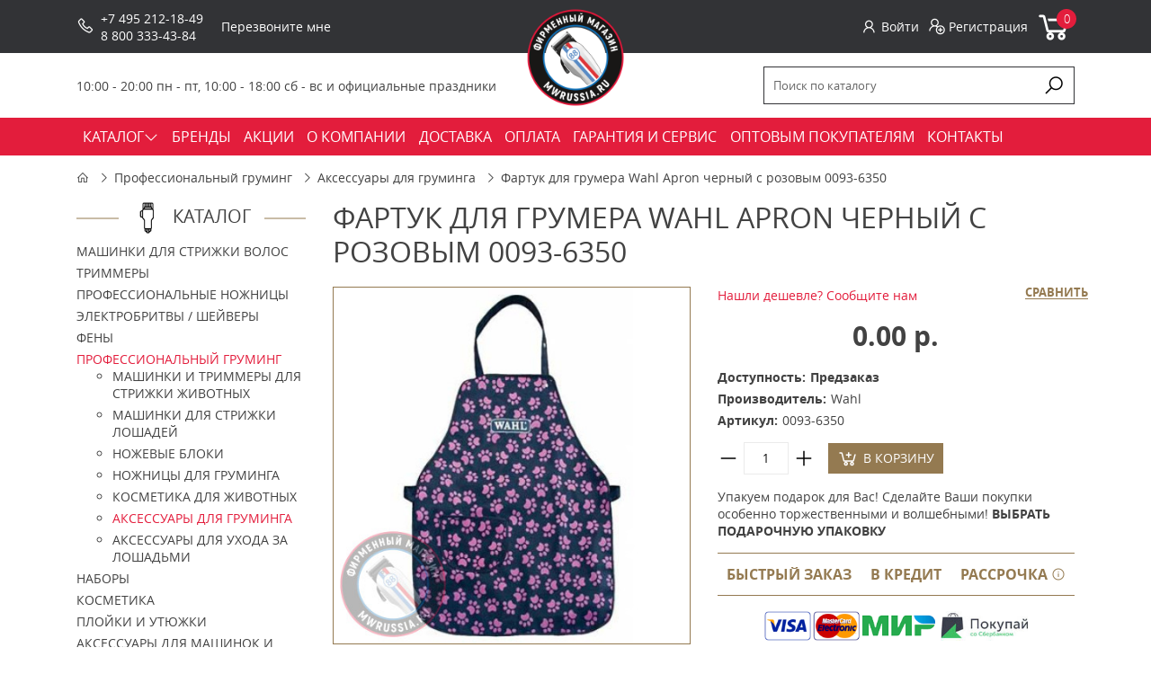

--- FILE ---
content_type: text/html; charset=utf-8
request_url: https://mwrussia.ru/professionalnyy-gruming/aksessuary-dlya-gruminga/fartuk-dlya-grumera-wahl-apron-chernyy-s-rozovym-0093-6350
body_size: 12061
content:
<!DOCTYPE html>
<!--[if IE]><![endif]-->
<!--[if IE 8 ]><html dir="ltr" lang="ru" class="ie8"><![endif]-->
<!--[if IE 9 ]><html dir="ltr" lang="ru" class="ie9"><![endif]-->
<!--[if (gt IE 9)|!(IE)]><!-->
<html dir="ltr" class="ltr" lang="ru">
<!--<![endif]-->
	<head>
		<meta charset="UTF-8" />		
		<meta name="viewport" content="width=device-width, initial-scale=1">		
		<title>Фартук для грумера Wahl Apron черный с розовым 0093-6350</title>
		<base href="https://mwrussia.ru/" />
					<meta name="description" content="Фартук для грумера Wahl Apron черный с розовым 0093-6350" />
						<meta http-equiv="X-UA-Compatible" content="IE=edge">		
							<link href="https://mwrussia.ru/professionalnyy-gruming/aksessuary-dlya-gruminga/fartuk-dlya-grumera-wahl-apron-chernyy-s-rozovym-0093-6350" rel="canonical" />
					<link href="https://mwrussia.ru/image/catalog/fav.png" rel="icon" />
				<link rel="stylesheet" href="catalog/view/theme/default/css/main.min.css">
		<link rel="stylesheet" href="catalog/view/theme/default/stylesheet/brainyfilter.css">
		<link rel="stylesheet" href="catalog/view/theme/default/stylesheet/jquery-ui.slider.min.css">
		<link rel="stylesheet" href="catalog/view/theme/default/stylesheet/sdek.css">
 
	<script type="text/javascript" src="catalog/view/javascript/jquery/jquery-2.1.1.min.js"></script>
<script type="text/javascript" src="catalog/view/javascript/jquery/jquery.inputmask.bundle.min.js"></script>	
				<script type="text/javascript" src="catalog/view/javascript/jquery/owl-carousel/owl.carousel.min.js"></script>
			<script type="text/javascript" src="//api-maps.yandex.ru/2.1/?lang=ru_RU&ns=cdekymap"></script>
			<script type="text/javascript" src="catalog/view/javascript/sdek.js"></script>
	<script src="catalog/view/theme/default/libs/inputmask-multi/js/jquery.inputmask-multi.min.js"></script>	
	<script src="catalog/view/theme/default/js/scripts.min.js"></script>	
	</head>
<body class="product-product-2094 page-product layout-">
	<div class="body-top">
	  <header class="header">
	    <div class="header-top">
	      <div class="container">

	        <div class="header-logo">
	          	          		          		<a href="https://mwrussia.ru/"><img  height="120" src="https://mwrussia.ru/image/catalog/logo.png" title="Фирменный магазин MWRussia.ru" alt="Фирменный магазин MWRussia.ru" /></a>
	          		          	        </div>

	        <div class="header-phones">
	          <div class="icon"><i class="la la-phone"></i></div>
	          <div class="content">
	            <div class="icon"><i class="fa fa-phone fa-2x" aria-hidden="true"></i></div>
																										<div class="content">
														<div><a href="tel:+7 (495) 212-18-49">+7 495 212-18-49</a></div><div><a href="tel:8 800 333-43-84">8 800 333-43-84</a></div></div>	          </div>
	        </div>

	        <div class="header-callback">
	          <a class="ajax-link" onclick="ym(44608663, 'reachGoal', 'openCallbackPopup'); return true;" data-placement="top" href="/index.php?route=information/contact/callback">Перезвоните мне</a>
	        </div>

	        <div class="header-profile-cart">
	          <div class="profile">
	            	            	<a class="ajax-link" href="https://mwrussia.ru/index.php?route=account/login/popuplogin"><i class="la la-user"></i>Войти</a>
	            	<a href="https://mwrussia.ru/simpleregister/"><i class="la la-user-plus"></i> Регистрация</a>
	            	          </div>
	          <div id="cart">
  <a href="https://mwrussia.ru/simplecheckout/">
    <i class="la la-shopping-cart"></i>
    <span id="cart-total">0</span>
  </a>
</div>
	        </div>
	      </div>
	    </div>
	    <div class="header-bottom">
	      <div class="container">
	        <div class="header-regim">
	         	<div class="header-regim"><div class="center">10:00 - 20:00 пн - пт, 10:00 - 18:00 сб - вс&nbsp;и официальные праздники</div></div>	        </div>
	        <div class="header-search">
  <div>
    <input
      type="text"
      name="search"
      value=""
      placeholder="Поиск по каталогу"
    /><button type="button">
      <i class="la la-search"></i>
    </button>
  </div>
</div>
<script>
  $(document).ready(function () {
    $('.header-search input[name=\'search\']').parent().find('button').on('click', function() {
      var url = $('base').attr('href') + 'index.php?route=product/search';

      var value = $(this).parent().find('input[name=\'search\']').val();

      if (value) {
        url += '&search=' + encodeURIComponent(value);
      }

      location = url;
    });

    $('.header-search input[name=\'search\']').on('keydown', function(e) {
      if (e.keyCode == 13) {
        $(this).parent().find('button').trigger('click');
      }
    });
  });
</script>	        <button class="toggle-menu"><i class="la la-bars"></i></button>
	      </div>
	    </div>
	  </header>
	  <nav class="main-menu">
	  	<div class="container">	<ul><li ><a class="dropdown-toggle parent" href="/mashinki-dlya-strizhki-volos/"><span class="menu-title">КАТАЛОГ</span><b class="caret"><i class="la la-angle-down"></i></b></a><ul><li class="parent dropdown-submenu " ><a class="parent dropdown-toggle" data-toggle="dropdown" href="https://mwrussia.ru/mashinki-dlya-strizhki-volos/"><span class="menu-title">Машинки для стрижки волос</span><b class="caret"><i class="la la-angle-down"></i></b></a><ul><li class=" " ><a href="https://mwrussia.ru/mashinki-dlya-strizhki-volos/wahl/"><span class="menu-title">Wahl</span></a></li><li class=" " ><a href="https://mwrussia.ru/mashinki-dlya-strizhki-volos/moser/"><span class="menu-title">Moser</span></a></li><li class=" " ><a href="https://mwrussia.ru/index.php?route=product/category&amp;path=90_307"><span class="menu-title">MRD</span></a></li><li class=" " ><a href="https://mwrussia.ru/mashinki-dlya-strizhki-volos/mashinki-jrl/"><span class="menu-title">JRL</span></a></li><li class=" " ><a href="https://mwrussia.ru/mashinki-dlya-strizhki-volos/mashinki-gammaplus/"><span class="menu-title">Gamma+</span></a></li><li class=" " ><a href="https://mwrussia.ru/mashinki-dlya-strizhki-volos/akkumulyatornye/"><span class="menu-title">Аккумуляторные</span></a></li><li class=" " ><a href="https://mwrussia.ru/mashinki-dlya-strizhki-volos/akkumulyatorno-setevye/"><span class="menu-title">Аккумуляторно-сетевые</span></a></li><li class=" " ><a href="https://mwrussia.ru/mashinki-dlya-strizhki-volos/setevye/"><span class="menu-title">Сетевые</span></a></li><li class=" " ><a href="https://mwrussia.ru/mashinki-dlya-strizhki-volos/dlya-barbera/"><span class="menu-title">Для барбера</span></a></li></ul></li><li class="parent dropdown-submenu " ><a class="parent dropdown-toggle" data-toggle="dropdown" href="https://mwrussia.ru/trimmery/"><span class="menu-title">Триммеры</span><b class="caret"><i class="la la-angle-down"></i></b></a><ul><li class=" " ><a href="https://mwrussia.ru/trimmery/wahl/"><span class="menu-title">Wahl</span></a></li><li class=" " ><a href="https://mwrussia.ru/trimmery/moser/"><span class="menu-title">Moser</span></a></li><li class=" " ><a href="https://mwrussia.ru/index.php?route=product/category&amp;path=98_308"><span class="menu-title">MRD</span></a></li><li class=" " ><a href="https://mwrussia.ru/trimmery/trimmery-jrl/"><span class="menu-title">JRL</span></a></li><li class=" " ><a href="https://mwrussia.ru/trimmery/trimmery-gammaplus/"><span class="menu-title">Gamma+</span></a></li><li class=" " ><a href="https://mwrussia.ru/trimmery/besprovodnye/"><span class="menu-title">Аккумуляторные</span></a></li><li class=" " ><a href="https://mwrussia.ru/trimmery/akkumulyatorno-setevye/"><span class="menu-title">Аккумуляторно-сетевые</span></a></li><li class=" " ><a href="https://mwrussia.ru/trimmery/provodnye/"><span class="menu-title">Сетевые</span></a></li><li class=" " ><a href="https://mwrussia.ru/trimmery/dlya-doma/"><span class="menu-title">Для дома</span></a></li><li class=" " ><a href="https://mwrussia.ru/trimmery/dlya-nosa-i-ushey/"><span class="menu-title">Для носа и ушей</span></a></li></ul></li><li class="parent dropdown-submenu " ><a class="parent dropdown-toggle" data-toggle="dropdown" href="https://mwrussia.ru/nozhnicy/"><span class="menu-title">Профессиональные ножницы</span><b class="caret"><i class="la la-angle-down"></i></b></a><ul><li class=" " ><a href="https://mwrussia.ru/nozhnicy/pryamye/"><span class="menu-title">Прямые</span></a></li><li class=" " ><a href="https://mwrussia.ru/nozhnicy/filirovochnye/"><span class="menu-title">Филировочные</span></a></li><li class=" " ><a href="https://mwrussia.ru/nozhnicy/dlya-levshey/"><span class="menu-title">Для левшей</span></a></li><li class=" " ><a href="https://mwrussia.ru/nozhnicy/dlya-obeih-ruk/"><span class="menu-title">Для обеих рук</span></a></li><li class=" " ><a href="https://mwrussia.ru/nozhnicy/nozhnicy-dlya-nachinayushchih/"><span class="menu-title">Для начинающих</span></a></li><li class=" " ><a href="https://mwrussia.ru/nozhnicy/ryoto/"><span class="menu-title">RYOTO</span></a></li><li class=" " ><a href="https://mwrussia.ru/nozhnicy/katachi/"><span class="menu-title">Katachi</span></a></li><li class=" " ><a href="https://mwrussia.ru/nozhnicy/joewell-japan/"><span class="menu-title">Joewell</span></a></li><li class=" " ><a href="https://mwrussia.ru/nozhnicy/mustang/"><span class="menu-title">Mustang</span></a></li><li class=" " ><a href="https://mwrussia.ru/nozhnicy/kasho-japan/"><span class="menu-title">Kasho</span></a></li><li class=" " ><a href="https://mwrussia.ru/nozhnicy/kedake/"><span class="menu-title">Kedake</span></a></li><li class=" " ><a href="https://mwrussia.ru/nozhnicy/nozhnicy-jaguar/"><span class="menu-title">Jaguar</span></a></li><li class=" " ><a href="https://mwrussia.ru/nozhnicy/suntachi/"><span class="menu-title">Suntachi</span></a></li><li class=" " ><a href="https://mwrussia.ru/nozhnicy/mizutani/"><span class="menu-title">Mizutani</span></a></li><li class=" " ><a href="https://mwrussia.ru/nozhnicy/nozhnicy-takara/"><span class="menu-title">Takara</span></a></li><li class=" " ><a href="https://mwrussia.ru/nozhnicy/kiepe/"><span class="menu-title">Kiepe</span></a></li><li class=" " ><a href="https://mwrussia.ru/nozhnicy/neko/"><span class="menu-title">Neko</span></a></li><li class=" " ><a href="https://mwrussia.ru/nozhnicy/mizuka/"><span class="menu-title">Mizuka</span></a></li><li class=" " ><a href="https://mwrussia.ru/nozhnicy/inari/"><span class="menu-title">Inari</span></a></li><li class=" " ><a href="https://mwrussia.ru/nozhnicy/tayo/"><span class="menu-title">Tayo</span></a></li><li class=" " ><a href="https://mwrussia.ru/nozhnicy/hairole/"><span class="menu-title">Hairole</span></a></li><li class=" " ><a href="https://mwrussia.ru/nozhnicy/hikari/"><span class="menu-title">Hikari</span></a></li><li class=" " ><a href="https://mwrussia.ru/nozhnicy/olivia_garden/"><span class="menu-title">Olivia Garden</span></a></li><li class=" " ><a href="https://mwrussia.ru/nozhnicy/i-love-my-hair/"><span class="menu-title">I Love My Hair</span></a></li><li class=" " ><a href="https://mwrussia.ru/nozhnicy/junior/"><span class="menu-title">Junior</span></a></li><li class=" " ><a href="https://mwrussia.ru/nozhnicy/ds/"><span class="menu-title">DS</span></a></li></ul></li><li class="parent dropdown-submenu " ><a class="parent dropdown-toggle" data-toggle="dropdown" href="https://mwrussia.ru/britvy-sheyvery/"><span class="menu-title">Электробритвы / Шейверы</span><b class="caret"><i class="la la-angle-down"></i></b></a><ul><li class=" " ><a href="https://mwrussia.ru/britvy-sheyvery/wahl/"><span class="menu-title">Wahl</span></a></li><li class=" " ><a href="https://mwrussia.ru/britvy-sheyvery/moser/"><span class="menu-title">Moser</span></a></li><li class=" " ><a href="https://mwrussia.ru/index.php?route=product/category&amp;path=92_310"><span class="menu-title">MRD</span></a></li><li class=" " ><a href="https://mwrussia.ru/britvy-sheyvery/jrl/"><span class="menu-title">JRL</span></a></li><li class=" " ><a href="https://mwrussia.ru/britvy-sheyvery/sheivery-gammaplus/"><span class="menu-title">Gamma+</span></a></li><li class=" " ><a href="https://mwrussia.ru/britvy-sheyvery/dlya-okantovki/"><span class="menu-title">Для окантовки</span></a></li><li class=" " ><a href="https://mwrussia.ru/britvy-sheyvery/dlya-borody/"><span class="menu-title">Для бороды</span></a></li><li class=" " ><a href="https://mwrussia.ru/britvy-sheyvery/dlya-britya/"><span class="menu-title">Для бритья</span></a></li><li class=" " ><a href="https://mwrussia.ru/britvy-sheyvery/dorozhnye/"><span class="menu-title">Дорожные</span></a></li></ul></li><li class="parent dropdown-submenu " ><a class="parent dropdown-toggle" data-toggle="dropdown" href="https://mwrussia.ru/feny-1/"><span class="menu-title">Фены</span><b class="caret"><i class="la la-angle-down"></i></b></a><ul><li class=" " ><a href="https://mwrussia.ru/feny-1/feny-dewal/"><span class="menu-title">Dewal</span></a></li><li class=" " ><a href="https://mwrussia.ru/feny-1/feny-jrl/"><span class="menu-title">JRL</span></a></li><li class=" " ><a href="https://mwrussia.ru/feny-1/babyliss-pro-3/"><span class="menu-title">BaByliss Pro</span></a></li><li class=" " ><a href="https://mwrussia.ru/feny-1/parlux/"><span class="menu-title">Parlux</span></a></li><li class=" " ><a href="https://mwrussia.ru/feny-1/feny-gama/"><span class="menu-title">Ga.Ma</span></a></li><li class=" " ><a href="https://mwrussia.ru/feny-1/wahl/"><span class="menu-title">Wahl</span></a></li><li class=" " ><a href="https://mwrussia.ru/feny-1/keune/"><span class="menu-title">Keune</span></a></li><li class=" " ><a href="https://mwrussia.ru/feny-1/moser/"><span class="menu-title">Moser</span></a></li><li class=" " ><a href="https://mwrussia.ru/feny-1/fen-shchetka/"><span class="menu-title">Фен-щетка</span></a></li><li class=" " ><a href="https://mwrussia.ru/feny-1/professionalnye/"><span class="menu-title">Профессиональные</span></a></li><li class=" " ><a href="https://mwrussia.ru/parikmaherskie-prinadlezhnosti/diffuzory-k-fenam/"><span class="menu-title">Диффузоры к фенам</span></a></li></ul></li><li class="parent dropdown-submenu " ><a class="parent dropdown-toggle" data-toggle="dropdown" href="https://mwrussia.ru/professionalnyy-gruming/"><span class="menu-title">Профессиональный груминг</span><b class="caret"><i class="la la-angle-down"></i></b></a><ul><li class=" " ><a href="https://mwrussia.ru/professionalnyy-gruming/mashinki-i-trimmery-dlya-strizhki-zhivotnyh/"><span class="menu-title">Машинки и триммеры для стрижки животных</span></a></li><li class=" " ><a href="https://mwrussia.ru/professionalnyy-gruming/mashinki-dlya-strizhki-loshadey/"><span class="menu-title">Машинки для стрижки лошадей</span></a></li><li class=" " ><a href="https://mwrussia.ru/professionalnyy-gruming/nozhevye-bloki/"><span class="menu-title">Ножевые  блоки</span></a></li><li class=" " ><a href="https://mwrussia.ru/professionalnyy-gruming/nozhnicy/"><span class="menu-title">Ножницы для груминга</span></a></li><li class=" " ><a href="https://mwrussia.ru/professionalnyy-gruming/shampuni-dlya-zhivotnyh/"><span class="menu-title">Косметика для животных</span></a></li><li class=" " ><a href="https://mwrussia.ru/professionalnyy-gruming/aksessuary-dlya-gruminga/"><span class="menu-title">Аксессуары для груминга</span></a></li><li class=" " ><a href="https://mwrussia.ru/professionalnyy-gruming/aksessuary-dlya-uhoda-za-loshadmi/"><span class="menu-title">Аксессуары для ухода за лошадьми</span></a></li></ul></li><li class="parent dropdown-submenu " ><a class="parent dropdown-toggle" data-toggle="dropdown" href="https://mwrussia.ru/nabory/"><span class="menu-title">Наборы</span><b class="caret"><i class="la la-angle-down"></i></b></a><ul><li class=" " ><a href="https://mwrussia.ru/nabory/nabory-wahl/"><span class="menu-title">Wahl</span></a></li><li class=" " ><a href="https://mwrussia.ru/nabory/nabory-moser/"><span class="menu-title">Moser</span></a></li><li class=" " ><a href="https://mwrussia.ru/index.php?route=product/category&amp;path=251_309"><span class="menu-title">MRD</span></a></li><li class=" " ><a href="https://mwrussia.ru/nabory/nabory-jrl/"><span class="menu-title">JRL</span></a></li><li class=" " ><a href="https://mwrussia.ru/nabory/nabory-gammaplus/"><span class="menu-title">Gamma+</span></a></li><li class=" " ><a href="https://mwrussia.ru/nabory/babyliss-pro-5/"><span class="menu-title">BaByliss Pro</span></a></li></ul></li><li class="parent dropdown-submenu " ><a class="parent dropdown-toggle" data-toggle="dropdown" href="https://mwrussia.ru/kosmetika/"><span class="menu-title">Косметика</span><b class="caret"><i class="la la-angle-down"></i></b></a><ul><li class=" " ><a href="https://mwrussia.ru/kosmetika/gigiena-i-uhod-za-kozhey/"><span class="menu-title">Гигиена и уход за кожей</span></a></li><li class=" " ><a href="https://mwrussia.ru/kosmetika/parfyum/"><span class="menu-title">Парфюм</span></a></li><li class=" " ><a href="https://mwrussia.ru/kosmetika/podarochnye-nabory-1/"><span class="menu-title">Подарочные наборы</span></a></li><li class=" " ><a href="https://mwrussia.ru/kosmetika/sredstva-dlya-britya/"><span class="menu-title">Средства для бритья</span></a></li><li class=" " ><a href="https://mwrussia.ru/kosmetika/sredstva-dlya-ukladki/"><span class="menu-title">Средства для укладки</span></a></li><li class=" " ><a href="https://mwrussia.ru/kosmetika/maslo-dlya-borody/"><span class="menu-title">Уход за бородой</span></a></li><li class=" " ><a href="https://mwrussia.ru/kosmetika/uhod-za-volosami/"><span class="menu-title">Уход за волосами</span></a></li></ul></li><li class="parent dropdown-submenu " ><a class="parent dropdown-toggle" data-toggle="dropdown" href="https://mwrussia.ru/shchipcy/"><span class="menu-title">Плойки и утюжки</span><b class="caret"><i class="la la-angle-down"></i></b></a><ul><li class=" " ><a href="https://mwrussia.ru/shchipcy/ployki-i-utyuzhki-moser/"><span class="menu-title">Плойки и утюжки Moser</span></a></li><li class=" " ><a href="https://mwrussia.ru/shchipcy/ployki-i-utyuzhki-wahl/"><span class="menu-title">Плойки и утюжки Wahl</span></a></li><li class=" " ><a href="https://mwrussia.ru/shchipcy/babyliss-pro-4/"><span class="menu-title">Плойки и утюжки BaByliss Pro</span></a></li><li class=" " ><a href="https://mwrussia.ru/shchipcy/ployki-i-utyuzhki-keune/"><span class="menu-title">Плойки и утюжки Keune</span></a></li><li class=" " ><a href="https://mwrussia.ru/shchipcy/konusnye-ployki-dlya-volos/"><span class="menu-title">Конусные плойки для волос</span></a></li><li class=" " ><a href="https://mwrussia.ru/shchipcy/shchipcy-gofre/"><span class="menu-title">Щипцы-гофре</span></a></li></ul></li><li class="parent dropdown-submenu " ><a class="parent dropdown-toggle" data-toggle="dropdown" href="https://mwrussia.ru/aksessuary-dlya-mashinok-i-trimmerov/"><span class="menu-title">Аксессуары для машинок и триммеров</span><b class="caret"><i class="la la-angle-down"></i></b></a><ul><li class=" " ><a href="https://mwrussia.ru/aksessuary-dlya-mashinok-i-trimmerov/nozhevye-bloki-1/"><span class="menu-title">Ножевые блоки</span></a></li><li class=" " ><a href="https://mwrussia.ru/aksessuary-dlya-mashinok-i-trimmerov/nasadki-1/"><span class="menu-title">Насадки</span></a></li><li class=" " ><a href="https://mwrussia.ru/aksessuary-dlya-mashinok-i-trimmerov/himiya/"><span class="menu-title">Химия</span></a></li><li class=" " ><a href="https://mwrussia.ru/aksessuary-dlya-mashinok-i-trimmerov/adaptery-i-akkumulyatory/"><span class="menu-title">Адаптеры и аккумуляторы</span></a></li><li class=" " ><a href="https://mwrussia.ru/aksessuary-dlya-mashinok-i-trimmerov/raznoe/"><span class="menu-title">Разное</span></a></li></ul></li><li class="parent dropdown-submenu " ><a class="parent dropdown-toggle" data-toggle="dropdown" href="https://mwrussia.ru/parikmaherskie-prinadlezhnosti/"><span class="menu-title">Парикмахерские принадлежности</span><b class="caret"><i class="la la-angle-down"></i></b></a><ul><li class=" " ><a href="https://mwrussia.ru/parikmaherskie-prinadlezhnosti/penyuary-i-vorotniki/"><span class="menu-title">Пеньюары, одежда, воротники</span></a></li><li class=" " ><a href="https://mwrussia.ru/parikmaherskie-prinadlezhnosti/rascheski/"><span class="menu-title">Расчески, щетки и брашинги</span></a></li><li class=" " ><a href="https://mwrussia.ru/parikmaherskie-prinadlezhnosti/posuda-i-polotenca/"><span class="menu-title">Посуда, полотенца, зеркала</span></a></li><li class=" " ><a href="https://mwrussia.ru/parikmaherskie-prinadlezhnosti/sumki-nesessery-chehly/"><span class="menu-title">Сумки, несессеры, чехлы</span></a></li><li class=" " ><a href="https://mwrussia.ru/parikmaherskie-prinadlezhnosti/britvy-i-pomazki/"><span class="menu-title">Бритвы и помазки</span></a></li><li class=" " ><a href="https://mwrussia.ru/parikmaherskie-prinadlezhnosti/zazhimy-i-nevidimki/"><span class="menu-title">Зажимы и невидимки</span></a></li><li class=" " ><a href="https://mwrussia.ru/parikmaherskie-prinadlezhnosti/kisti-dlya-okrashivaniya/"><span class="menu-title">Кисти для окрашивания</span></a></li><li class=" " ><a href="https://mwrussia.ru/parikmaherskie-prinadlezhnosti/raspyliteli-i-shchetki-smetki/"><span class="menu-title">Распылители и щетки-сметки</span></a></li><li class=" " ><a href="https://mwrussia.ru/parikmaherskie-prinadlezhnosti/planshety-dlya-okrashivaniya/"><span class="menu-title">Планшеты для окрашивания</span></a></li><li class=" " ><a href="https://mwrussia.ru/parikmaherskie-prinadlezhnosti/podstavki-boksy/"><span class="menu-title">Подставки, боксы, коврики</span></a></li><li class=" " ><a href="https://mwrussia.ru/parikmaherskie-prinadlezhnosti/podarochnye-nabory/"><span class="menu-title">Подарочные наборы</span></a></li><li class=" " ><a href="https://mwrussia.ru/sprei-dlya-dezinfekcii/"><span class="menu-title">Спреи для дезинфекции и маски</span></a></li></ul></li><li class=" " ><a href="https://mwrussia.ru/podarochnye-sertifikaty/"><span class="menu-title">Подарочные сертификаты</span></a></li></ul></li><li class="" ><a href="/brands"><span class="menu-title">БРЕНДЫ</span></a></li><li class="" ><a href="/akcii"><span class="menu-title">АКЦИИ</span></a></li><li class="" ><a href="/about_us"><span class="menu-title">О КОМПАНИИ</span></a></li><li class="" ><a href="/delivery"><span class="menu-title">ДОСТАВКА</span></a></li><li class="" ><a href="/payment-info"><span class="menu-title">ОПЛАТА</span></a></li><li class="" ><a href="/garanty-service"><span class="menu-title">ГАРАНТИЯ И СЕРВИС</span></a></li><li class="" ><a href="/opt"><span class="menu-title">ОПТОВЫМ ПОКУПАТЕЛЯМ</span></a></li><li class="" ><a href="contacts/"><span class="menu-title">КОНТАКТЫ</span></a></li><li class="" ><a href=""><span class="menu-title"></span></a></li><li class="" ><a href=""><span class="menu-title"></span></a></li><li class="" ><a href=""><span class="menu-title"></span></a></li><li class="" ><a href=""><span class="menu-title"></span></a></li><li class="" ><a href=""><span class="menu-title"></span></a></li></ul></div>
	  </nav>
<style>
.elalert-info {
    color: #31708f;
    background-color: #d9edf7;
    border-color: #bce8f1;
}
.elalert b {
	font-size: 12pt;
}.elalert a {
	text-decoration: none;
	color: #31708f;
	
}
.elalert {
	line-height: 1.5;
	max-width: 1100px;
    margin-left: auto;
    margin-right: auto;
    padding-top: 15px;
    padding-bottom: 15px;
    padding-left: 15px;
    padding-right: 15px;
    margin-bottom: 20px;
    margin-top: 20px;
    border: 1px solid transparent;
    border-radius: 4px;
}
</style>
<script type="text/javascript"><!--
$(document).ready(function() {
$('.btn_noorder, .indisable').attr('disabled', "true");
$('.btn_noorder, .indisable').attr('onclick', "javascript:void(0)");
})
//--></script>

<script type="application/ld+json">
{
  "@context": "https://schema.org",
  "@type": "Product",
  "name": "Фартук для грумера Wahl Apron черный с розовым 0093-6350",
  "image": "https://mwrussia.ru/image/cache/catalog/0093-6350-450x450.jpg",
  "description": "Фартук для грумера Wahl Apron черный с розовым 0093-6350 - практичный рабочий фартук для профессионала, с принтом лапок.Рабочий фартук для грумера Wahl Apron черный с розовым 0093-6350&nbsp;преимущества и особенности: изготовлен из водонепроницаемого плотного полиэстера: сохранит одежду мастера чистой при стрижке животного и сухой во время мойки;регулируемый шейный ремешок на кнопках (3 положения) делает фартук универсальным для большинства размеров;размер:&nbsp;59 × 73 см;максимальный объем талии: 140&nbsp;см (пояс сзади на&nbsp;липучке);удобный карман спереди;аксессуар незаменим для профессиональных грумеров при работе в салоне или на выезде.",
  "brand": {
    "@type": "Brand",
    "name": "Wahl"
  },
  "aggregateRating": {
    "@type": "AggregateRating",
    "ratingValue": "5",
    "reviewCount": "98"
  },
    "offers": {
    "@type": "Offer",
    "url": "https://mwrussia.ru/professionalnyy-gruming/aksessuary-dlya-gruminga/fartuk-dlya-grumera-wahl-apron-chernyy-s-rozovym-0093-6350",
    "priceCurrency": "RUB",
	    "price": "0",
    "priceValidUntil": "2027-02-01",
        "availability": "https://schema.org/OutOfStock",
    "itemCondition": "https://schema.org/NewCondition"
  }
  }
</script>

<div class="container">

	<ul class="breadcrumb">
				<li><a href="https://mwrussia.ru/"><i class="la la-home"></i></a></li>
				<li><a href="https://mwrussia.ru/professionalnyy-gruming/">Профессиональный груминг</a></li>
				<li><a href="https://mwrussia.ru/professionalnyy-gruming/aksessuary-dlya-gruminga/">Аксессуары для груминга</a></li>
				<li><a href="https://mwrussia.ru/professionalnyy-gruming/aksessuary-dlya-gruminga/fartuk-dlya-grumera-wahl-apron-chernyy-s-rozovym-0093-6350">Фартук для грумера Wahl Apron черный с розовым 0093-6350</a></li>
			</ul>

	<div class="row">

		<aside id="column-left" class="col-3">
    
<div class="products-module">
  <h3><span>Каталог</span></h3>
  <ul class="sidebar-menu">
        <li>
            <a href="https://mwrussia.ru/mashinki-dlya-strizhki-volos/">Машинки для стрижки волос</a>
                </li>
        <li>
            <a href="https://mwrussia.ru/trimmery/">Триммеры</a>
                </li>
        <li>
            <a href="https://mwrussia.ru/nozhnicy/">Профессиональные ножницы</a>
                </li>
        <li>
            <a href="https://mwrussia.ru/britvy-sheyvery/">Электробритвы / Шейверы</a>
                </li>
        <li>
            <a href="https://mwrussia.ru/feny-1/">Фены</a>
                </li>
        <li>
            <a href="https://mwrussia.ru/professionalnyy-gruming/" class="active">Профессиональный груминг</a>
                  <ul>
                <li>
                    <a href="https://mwrussia.ru/professionalnyy-gruming/mashinki-i-trimmery-dlya-strizhki-zhivotnyh/">Машинки и триммеры для стрижки животных</a>
                  </li>
                <li>
                    <a href="https://mwrussia.ru/professionalnyy-gruming/mashinki-dlya-strizhki-loshadey/">Машинки для стрижки лошадей</a>
                  </li>
                <li>
                    <a href="https://mwrussia.ru/professionalnyy-gruming/nozhevye-bloki/">Ножевые  блоки</a>
                  </li>
                <li>
                    <a href="https://mwrussia.ru/professionalnyy-gruming/nozhnicy/">Ножницы для груминга</a>
                  </li>
                <li>
                    <a href="https://mwrussia.ru/professionalnyy-gruming/shampuni-dlya-zhivotnyh/">Косметика для животных</a>
                  </li>
                <li>
                    <a href="https://mwrussia.ru/professionalnyy-gruming/aksessuary-dlya-gruminga/" class="active">Аксессуары для груминга</a>
                  </li>
                <li>
                    <a href="https://mwrussia.ru/professionalnyy-gruming/aksessuary-dlya-uhoda-za-loshadmi/">Аксессуары для ухода за лошадьми</a>
                  </li>
              </ul>
          </li>
        <li>
            <a href="https://mwrussia.ru/nabory/">Наборы</a>
                </li>
        <li>
            <a href="https://mwrussia.ru/kosmetika/">Косметика</a>
                </li>
        <li>
            <a href="https://mwrussia.ru/shchipcy/">Плойки и утюжки</a>
                </li>
        <li>
            <a href="https://mwrussia.ru/aksessuary-dlya-mashinok-i-trimmerov/">Аксессуары для машинок и триммеров</a>
                </li>
        <li>
            <a href="https://mwrussia.ru/parikmaherskie-prinadlezhnosti/">Парикмахерские принадлежности</a>
                </li>
        <li>
            <a href="https://mwrussia.ru/sprei-dlya-dezinfekcii/">Спреи для дезинфекции и маски</a>
                </li>
        <li>
            <a href="https://mwrussia.ru/podarochnye-sertifikaty/">Подарочные сертификаты</a>
                </li>
    	
<li><a href="https://mwrussia.ru/index.php?route=product/special">СКИДКИ %%</a></li>
  </ul>
</div>


    <div class="banners">
  <div id="banner0" class="owl-carousel">
        <div class="item">
            <a href="/programma-loyalnosti"><img src="https://mwrussia.ru/image/cache/catalog/pr_lo_left_tovar-v1-1-262x262.jpg" alt="Программа лояльности" class="img-responsive" /></a>
          </div>
      </div>
</div>

<script type="text/javascript"><!--
$('#banner0').owlCarousel({
	items: 1,
	autoPlay: 3000,
	singleItem: true,
	navigation: false,
	pagination: false,
	transitionStyle: 'fade'
});
--></script>
    <div class="banners">
  <div id="banner1" class="owl-carousel">
        <div class="item">
            <a href="/uhod-za-nozhevymi-blokami"><img src="https://mwrussia.ru/image/cache/catalog/vouzn4-262x201.jpg" alt="Уход за ножевыми блоками" class="img-responsive" /></a>
          </div>
      </div>
</div>

<script type="text/javascript"><!--
$('#banner1').owlCarousel({
	items: 1,
	autoPlay: 3000,
	singleItem: true,
	navigation: false,
	pagination: false,
	transitionStyle: 'fade'
});
--></script>
    <div class="products-module">
	<h3 >
		<span>
			Рекомендуем		</span>
		
	</h3>


	 <div class="products-module-list ">
					<div class="product-card">
	    
  <div class="image">
  	<a href="https://mwrussia.ru/feny-1/professionalnyy-fen-wahl-turbo-booster-3400-ergolight-chernyy-4314-0475" title="Профессиональный фен Wahl Turbo Booster 3400 Ergolight черный 4314-0475">
  		<img src="https://mwrussia.ru/image/cache/catalog/4314-0475-200x200.jpg" alt="Профессиональный фен Wahl Turbo Booster 3400 Ergolight черный 4314-0475" title="Профессиональный фен Wahl Turbo Booster 3400 Ergolight черный 4314-0475"/>
  	</a>
  </div>
  <div class="name-description">
    <div class="name">
      <a href="https://mwrussia.ru/feny-1/professionalnyy-fen-wahl-turbo-booster-3400-ergolight-chernyy-4314-0475">Профессиональный фен Wahl Turbo Booster 3400 Ergolight черный 4314-0475</a>
    </div>
    	      <div class="stock instockst">
          В наличии      </div>  </div>
  
  <div class="price-buttons">
    <div class="price">
                        <span class="price-new">9 900.00 р.</span>
                  </div>
    <div class="buttons">
      							
				<a class="" href="javascript:void()" onclick="cart.add('4785');">В корзину</a>
			      <a class="button-buyonclick ajax-link" onclick="ym(44608663, 'reachGoal', 'openFastorderPopup'); return true;" data-toggle="tooltip" data-placement="top" href="index.php?route=product/product/fastorder&product_id=4785" title="Быстрый заказ" ><span>Быстрый заказ</span></a>
      </div>
  </div>
  
</div>					<div class="product-card">
	        	<div class="label label-special">
			скидка -5% 
    	</div>
    
  <div class="image">
  	<a href="https://mwrussia.ru/mashinki-dlya-strizhki-volos/professionalnaya-mashinka-dlya-strizhki-volos-jrl-freshfade-2020c" title="Профессиональная машинка для стрижки волос JRL FreshFade 2020C">
  		<img src="https://mwrussia.ru/image/cache/catalog/jrl/2020c_1-200x200.jpg" alt="Профессиональная машинка для стрижки волос JRL FreshFade 2020C" title="Профессиональная машинка для стрижки волос JRL FreshFade 2020C"/>
  	</a>
  </div>
  <div class="name-description">
    <div class="name">
      <a href="https://mwrussia.ru/mashinki-dlya-strizhki-volos/professionalnaya-mashinka-dlya-strizhki-volos-jrl-freshfade-2020c">Профессиональная машинка для стрижки волос JRL FreshFade 2020C</a>
    </div>
    	      <div class="stock instockst">
          В наличии      </div>  </div>
  
  <div class="price-buttons">
    <div class="price">
                        <span class="price-new">17 500.00 р.</span><span class="price-old">18 500.00 р.</span>
                  </div>
    <div class="buttons">
      							
				<a class="" href="javascript:void()" onclick="cart.add('5404');">В корзину</a>
			      <a class="button-buyonclick ajax-link" onclick="ym(44608663, 'reachGoal', 'openFastorderPopup'); return true;" data-toggle="tooltip" data-placement="top" href="index.php?route=product/product/fastorder&product_id=5404" title="Быстрый заказ" ><span>Быстрый заказ</span></a>
      </div>
  </div>
  
</div>			</div>
</div>




  </aside>

						
		<div id="content" class="col-12 col-lg-9 product-page">

						<h1>Фартук для грумера Wahl Apron черный с розовым 0093-6350</h1>


			<div class="row product-detail">
				


									<div class="d-none d-md-block col-12 col-md-6">

													<div class="main-image">
								
								
								 
								<img
								  src="https://mwrussia.ru/image/cache/catalog/0093-6350-450x450.jpg"
								  id="main_image"
								  alt="Фартук для грумера Wahl Apron черный с розовым 0093-6350"
								/>
							</div>
						
						

					</div>	
				
				<div class="col-12 col-md-6 product-detail-right">

											<div class="d-md-none">
							
							
														<div class="product-info-mobile-images owl-carousel">
																	<a href="https://mwrussia.ru/image/cache/catalog/0093-6350-450x450.jpg" class="active" title="Фартук для грумера Wahl Apron черный с розовым 0093-6350">
										<img src="https://mwrussia.ru/image/cache/catalog/0093-6350-450x450.jpg" title="Фартук для грумера Wahl Apron черный с розовым 0093-6350" alt="Фартук для грумера Wahl Apron черный с розовым 0093-6350" />
									</a>
																
															</div>
						</div>
					
					<button class="btn btn-compare" onclick="compare.add('2094;');"><i class="fa fa-balance-scale"></i> Сравнить</button>
					
					<div class="find-cheaper">
						<a class="ajax-link" data-placement="top" onclick="ym(44608663, 'reachGoal', 'openCheapestPopup'); return true;" href="index.php?route=product/product/cheaper&product_id=2094" title="Нашли дешевле? Сообщите нам">Нашли дешевле? Сообщите нам</a>
					</div>

											<div class="price">
															<span class=" price-new">0.00 р.</span>
													</div>
											
					
					<div class="availability product-meta">
						<span>Доступность:</span><span class="inprest">Предзаказ</span>
					</div>

					<div class="brand product-meta">
						<span>Производитель:</span><a href="https://mwrussia.ru/wahl">Wahl</a>
					</div>

					<div class="articul product-meta">
						<span>Артикул:</span>0093-6350					</div>

					<div class="product-action-one">
						<button class="btn minus manage-qty"><i class="la la-minus"></i></button>
						<input type="text" name="quantity" value="1" id="input-quantity" />
						<button class="btn plus manage-qty"><i class="la la-plus"></i></button>
						<button onclick="cart.add('2094', $('#input-quantity').val())" class="btn btn-add-to-cart "><i class="la la-cart-plus"></i> В корзину</button>
					</div>

		<div class="gift_info">  
<a href="/podarochnaya-upakovka/">Упакуем подарок для Вас! Сделайте Ваши покупки особенно торжественными и волшебными! <b>ВЫБРАТЬ ПОДАРОЧНУЮ УПАКОВКУ</b></a>
		</div>	


					<div class="product-action-two">
						<a class="btn ajax-link" data-placement="top" onclick="ym(44608663, 'reachGoal', 'openFastorderPopup'); return true;" href="index.php?route=product/product/fastorder&product_id=2094" title="Быстрый заказ" >Быстрый заказ</a>
						<button type="button" class="btn" onclick="cart.add('2094', $('#input-quantity').val(), 'kred');">В кредит</button>
						<button class="btn btn-rassrochka" type="button" onclick="cart_add_rassr('2094', $('#input-quantity').val(), 'rassr');">Рассрочка <i class="la la-info-circle"></i><span>Обращаем ваше внимание, что при выборе способа оплаты "Рассрочка" отменяются все скидки и купоны</span></button>
					</div>

					      <div class="info-payments el_payments">
<div style="margin: auto">
        <img src="/catalog/view/theme/default/img/_src/visa-mastercard-icons.png" alt="MoserWahl" />	  
        <a href="https://mwrussia.ru/payment-info#rassrochka" target="_blank"><img src="/catalog/view/theme/default/img/_src/sber2.jpg" alt="Сбербанк" /></a>
      </div> </div> <br/>
 
											<div class="tags">
							<span class="tags-heading">Теги:</span>
							<ul class="list-unstylled">
																	<li>
										<a href="https://mwrussia.ru/index.php?route=product/search&amp;tag=Animalline">Animalline</a>
									</li>
																	<li>
										<a href="https://mwrussia.ru/index.php?route=product/search&amp;tag=одежда">одежда</a>
									</li>
																	<li>
										<a href="https://mwrussia.ru/index.php?route=product/search&amp;tag=фартук">фартук</a>
									</li>
															</ul>
						</div>
									</div>
			</div><!--product-detail-->

			<div class="product-detail-additional-info description">
			  <h3><span>Описание</span></h3>
			  <div class="content"><p>Фартук для грумера Wahl Apron черный с розовым 0093-6350 - практичный рабочий фартук для профессионала, с принтом лапок.</p><p><b>Рабочий фартук для грумера Wahl Apron черный с розовым 0093-6350&nbsp;преимущества и особенности:</b></p><ul><li> изготовлен из водонепроницаемого плотного полиэстера: сохранит одежду мастера чистой при стрижке животного и сухой во время мойки;</li><li>регулируемый шейный ремешок на кнопках (3 положения) делает фартук универсальным для большинства размеров;</li><li>размер:&nbsp;59 × 73 см;</li><li>максимальный объем талии: 140&nbsp;см (пояс сзади на&nbsp;липучке);</li><li>удобный карман спереди;</li><li>аксессуар незаменим для профессиональных грумеров при работе в салоне или на выезде.</li></ul></div>
			</div>

			
				<div class="product-detail-additional-info product-attributes">
				    <h3><span>Характеристики</span></h3>
				    <table class="table table-bordered">
				    						        <tbody>
					        								        <tr>
								        <td>Материал</td>
								        <td>воднонепроницаемый полиэстер</td>
							        </tr>
					        								        <tr>
								        <td>Артикул</td>
								        <td>0093-6350</td>
							        </tr>
					        								        <tr>
								        <td>Страна производства</td>
								        <td>Китай</td>
							        </tr>
					        						        
					        </tbody>
				        				      </table>
				</div>
			
			
			
			
			
				<div class="product-detail-additional-info product-reviews">
					<h3><span>Отзывы (0)</span></h3>
					<div id="review"></div>


					<form class="form-horizontal" id="form-review">

						<h4>Написать отзыв</h4>
						
						
						<div class="form-group required">
							<label for="input-name">Ваше имя</label>
							<input type="text" name="name" value="" id="input-name" class="form-control" />
						</div>


						<div class="form-group">
							<label for="input-telephone">Телефон:</label>
							<input type="tel" name="telephone" value="" id="input-telephone" class="form-control" />
						</div>
						<div class="form-group">
							<label for="input-email">E-mail:</label>
							<input type="text" name="email" value="" id="input-email" class="form-control" />
						</div>
			
						<div class="form-group required">
							<label for="input-review">Ваш отзыв</label>
							<textarea name="text" rows="5" id="input-review" class="form-control"></textarea>
							<div class="help-block"><span class="text-danger">Внимание:</span> HTML не поддерживается! Используйте обычный текст!</div>
						</div>

						<div class="form-group required rating">
							<label>Рейтинг</label>
							Плохо&nbsp;
							<input type="radio" name="rating" value="1" />
							&nbsp;
							<input type="radio" name="rating" value="2" />
							&nbsp;
							<input type="radio" name="rating" value="3" />
							&nbsp;
							<input type="radio" name="rating" value="4" />
							&nbsp;
							<input type="radio" name="rating" value="5" />
							&nbsp;Хорошо						</div>

						<div class="form-group required captcha-field">
		<label for="input-captcha">Введите код</label>
		<input type="text" name="captcha" id="input-captcha" class="form-control" />
		<img src="index.php?route=extension/captcha/basic_captcha/captcha" alt="" />
			</div>

						<div class="buttons">
							<button type="button" id="button-review" class="btn btn-primary">Продолжить</button>
						</div>

											</form>
				</div>
			
			
			
			

		</div>


			</div>
</div>

<script>
var cart_add_rassr = function(product_id, quantity, kredit) {
    $.ajax({
      url: 'index.php?route=checkout/cart/add',
      type: 'post',
      data:
        'product_id=' +
        product_id +
        '&quantity=' +
        (typeof quantity != 'undefined' ? quantity : 1),
      dataType: 'json',
      success: function(json) {
        $('.alert, .text-danger').remove();

        if (json['redirect']) {
          location = json['redirect'];
        }

        if (json['success']) {
          if (kredit) {
            if (kredit == 'rassr') {
              location.href =
                'index.php?route=checkout/simplecheckout&credit=2';
            } else {
              location.href =
                'index.php?route=checkout/simplecheckout&credit=1';
            }
          } else {
            $.magnificPopup.open(
              {
                items: {
                  src: 'index.php?route=checkout/cart/flycart'
                },
                type: 'ajax'
              },
              0
            );
          }
          setTimeout(function() {
            $('#cart > a').html(
              '<i class="fa fa-shopping-bag"></i><span id="cart-total"> ' +
                json['total'] +
                '</span>'
            );
          }, 100);

          if (json['product']) {
            window.dataLayer = window.dataLayer || [];

            dataLayer.push({
              ecommerce: {
                add: {
                  actionField: {
                    goal_id: 31623553
                  },
                  products: [
                    {
                      id: json['product'].id,
                      name: json['product'].name,
                      price: json['product'].price,
                      brand: json['product'].manufacturer,
                      category: json['product'].product_category_way,
                      quantity: json['product'].quantity
                    }
                  ]
                }
              }
            });
          }
        }
      },
      error: function(xhr, ajaxOptions, thrownError) {
        alert(
          thrownError + '\r\n' + xhr.statusText + '\r\n' + xhr.responseText
        );
      }
    });
	}
</script>

<script type="text/javascript">
	window.dataLayer = window.dataLayer || [];
	dataLayer.push({
		"ecommerce": {
			"currencyCode": "RUB",
			"detail": {
				"actionField": {
					"goal_id": 31623544
				},
				"products": [
					{
						"id": "0093-6350",
						"name" : "Фартук для грумера Wahl Apron черный с розовым 0093-6350",
						"price": 0.0000,
						"brand": "Wahl",
						"category": "Профессиональный груминг/Аксессуары для груминга",
					}
				]
			}
		}
	});
</script>

<script type="text/javascript">
	$(document).ready(function(){
		$('.manage-qty').on('click', function (e) {

			e.preventDefault();

			var inputQty = $('#input-quantity'),
				inputQtyVal = parseInt(inputQty.val());

			if($(this).hasClass('minus') && inputQtyVal > 1){
				inputQty.val(--inputQtyVal);
			}
			if ($(this).hasClass('plus')) {
				inputQty.val(++inputQtyVal);
			}
		});

		$('#input-quantity').keypress(function(event){
			var key, keyChar;
			if(!event) var event = window.event;
			if (event.keyCode) key = event.keyCode;
			else if(event.which) key = event.which;
			if(key==null || key==0 || key==8 || key==13 || key==9 || key==46 || key==37 || key==39 ) return true;
			keyChar=String.fromCharCode(key);
			if(!/\d/.test(keyChar))	return false;
		});
	});


</script>


<script type="text/javascript"><!--
$('#review').delegate('.pagination a', 'click', function(e) {
		e.preventDefault();

		$('#review').fadeOut('slow');

		$('#review').load(this.href);

		$('#review').fadeIn('slow');
});

$('#review').load('index.php?route=product/product/review&product_id=2094');

$('#button-review').on('click', function() {
	$.ajax({
		url: 'index.php?route=product/product/write&product_id=2094',
		type: 'post',
		dataType: 'json',
		data: $("#form-review").serialize(),
		success: function(json) {
			$('.review-message').remove();
			if (json['error']) {
					$('#form-review').before('<div class="review-message danger"><i class="fa fa-exclamation-circle"></i> ' + json['error'] + '</div>');
			}
			if (json['success']) {
				$('#form-review').before('<div class="review-message success"><i class="fa fa-check-circle"></i> ' + json['success'] + '</div>');

$('input[name=\'telephone\']').val('');
$('input[name=\'email\']').val('');
			
				$('input[name=\'name\']').val('');
				$('textarea[name=\'text\']').val('');
				$('input[name=\'rating\']:checked').prop('checked', false);
			}
		}
	});
});
</script>

﻿
</div>

<footer class="footer">
  <div class="footer-image">
    <div class="container">
      <a href="/opt" target="_blank">
        <img src="/image/catalog/opt2-2.png" alt="MOSERWAHL" />
      </a>
    </div>
  </div>

  
<div class="footer-top">
  <div class="container">
    <div class="row">
    	

      <div class="col-sm-12 col-md-4">

      	      		<h3>Контакты</h3>

		<p></p><div class="address">
			<i class="fa fa-map-marker"></i><div class="txt">г. Москва, м. Тульская, ул. Павловская 27 стр. 3, офис 100 - центральная проходная завода «Искра»<br></div>
		</div><p></p>
		<p></p><div class="phones">
			<i class="fa fa-phone"></i>
			<div class="txt">
				<div><a href="tel:+7 495 212-18-49">+7 495 212-18-49</a>,
				<a href="mailto:hello@mwrussia.ru">hello@mwrussia.ru</a> - розница

</div>
				
			</div>
		</div><p></p>
		<p></p><div class="mail">
			<i class="fa fa-envelope"></i>
			<div class="txt">
			<a href="tel:8 800 600-42-75">8 800 600-42-75</a>,
				<a href="mailto:sales@mwrussia.ru">sales@mwrussia.ru</a> - опт<br><p></p>
<p><u><a href="https://t.me/moser_wahl">MoserWahl в Telegram</a></u></p>
<p><u><a href="https://vk.com/mwrussia">MWrussia в Вконтакте</a></u></p>

</div>
		</div><p></p>      	

        
      </div>


      <div class="col-sm-12 col-md-4">
        <h3>Информация</h3>
        <ul>
			<li><a href="https://mwrussia.ru/about_us">О Компании</a></li>
			<li><a href="https://mwrussia.ru/brands/">Производители</a></li>
							<li><a href="https://mwrussia.ru/legalinfo">Правовая информация</a></li>
							<li><a href="https://mwrussia.ru/social-contract">Социальный контракт</a></li>
							<li><a href="https://mwrussia.ru/delivery">Доставка</a></li>
							<li><a href="https://mwrussia.ru/payment-info">Оплата</a></li>
							<li><a href="https://mwrussia.ru/garanty-service">Гарантия и сервис</a></li>
							<li><a href="https://mwrussia.ru/programma-loyalnosti">Программа лояльности</a></li>
							<li><a href="https://mwrussia.ru/vozvrat">Условия возврата</a></li>
			        </ul>
      </div>
      <div class="col-sm-12 col-md-4">
        <h3>Дополнительно</h3>
        <ul>
          <li><a href="https://mwrussia.ru/index.php?route=product/special">Скидки</a></li>
		  <li><a href="https://mwrussia.ru/akcii">Акции</a></li>
          <li><a href="https://mwrussia.ru/opt">Оптовым покупателям</a></li>
          <li><a href="https://mwrussia.ru/uhod-za-nozhevymi-blokami">Уход за ножевыми блоками</a></li>
		  <li><a href="https://mwrussia.ru/vacancy">Вакансии</a></li>
          <li><a href="https://mwrussia.ru/contacts/">Контакты</a></li>
          <li><a href="https://mwrussia.ru/sitemap/">Карта сайта</a></li>
          <li><a href="/blogs">Статьи</a></li>
        </ul>
      </div>
    </div>
  </div>
</div>  
  <div class="footer-bottom">
    <div class="container">
      <div class="powered">
      	Фирменный магазин MWRussia.ru <i class="la la-copyright"></i> 2010-2026      </div>
      <div class="info-payments">
	    <img src="/image/payment/apple.png" alt="MoserWahl" />
	    <img src="/image/payment/google-pay.png" alt="MoserWahl" />
        <img src="/catalog/view/theme/default/img/_src/visa-mastercard-icons.png" alt="MoserWahl" />
        <a href="https://mwrussia.ru/payment-info#rassrochka-sber" target="_blank"><img src="/catalog/view/theme/default/img/_src/sber2.jpg" alt="Сбербанк" /></a>
      </div>
    </div>
  </div>
</footer>
<button class="btn-scrollup"><i class="la la-arrow-circle-up"></i></button>
<div id="compare-widget" class="compare-widget">
    </div>
<link rel="stylesheet" href="catalog/view/theme/default/css/style.css">


<script>
    var maskList = $.masksSort($.masksLoad("catalog/view/theme/default/libs/inputmask-multi/data/phone-codes.json"), ['#'], /[0-9]|#/, "mask");
    var maskOpts = {
        inputmask: {
            definitions: {
                '#': {
                    validator: "[0-9]",
                    cardinality: 1
                }
            },
            //clearIncomplete: true,
            showMaskOnHover: false,
            autoUnmask: true
        },
        match: /[0-9]/,
        replace: '#',
        list: maskList,
        listKey: "mask",
        onMaskChange: function(maskObj, completed) {
            if (completed) {
                var hint = maskObj.name_ru;
                if (maskObj.desc_ru && maskObj.desc_ru != "") {
                    hint += " (" + maskObj.desc_ru + ")";
                }
                $("#descr").html(hint);
            } else {
                $("#descr").html("Маска ввода");
            }
            $(this).attr("placeholder", $(this).inputmask("getemptymask"));
        }
    };
    $('input[type="tel"]').inputmasks(maskOpts);
</script>

<!-- Yandex.Metrika counter -->
<script type="text/javascript" >
   (function(m,e,t,r,i,k,a){m[i]=m[i]||function(){(m[i].a=m[i].a||[]).push(arguments)};
   m[i].l=1*new Date();k=e.createElement(t),a=e.getElementsByTagName(t)[0],k.async=1,k.src=r,a.parentNode.insertBefore(k,a)})
   (window, document, "script", "https://mc.yandex.ru/metrika/tag.js", "ym");

   ym(44608663, "init", {
        clickmap:true,
        trackLinks:true,
        accurateTrackBounce:true,
        webvisor:true,
        ecommerce:"dataLayer"
   });
</script>
<noscript><div><img src="https://mc.yandex.ru/watch/44608663" style="position:absolute; left:-9999px;" alt="" /></div></noscript>
<!-- /Yandex.Metrika counter -->



<script type="text/javascript">!function(){var t=document.createElement("script");t.type="text/javascript",t.async=!0,t.src='https://vk.com/js/api/openapi.js?169',t.onload=function(){VK.Retargeting.Init("VK-RTRG-1301684-7fyaa"),VK.Retargeting.Hit()},document.head.appendChild(t)}();</script><noscript><imgsrc="https://vk.com/rtrg?p=VK-RTRG-1301684-7fyaa" style="position:fixed; left:-999px;" alt=""/></noscript>



        <script type="text/javascript">
            document.umnicoWidgetHash = '719fb6ca04b332a35c56d0c43ec995c2';
            var x = document.createElement('script');
            x.src = 'https://umnico.com/assets/widget-loader.js';
            x.type = 'text/javascript';
            x.charset = 'UTF-8';
            x.async = true;
            document.body.appendChild(x);
        </script>
<script src="/catalog/view/javascript/privatel/elcookie.js"></script>     
<script defer src="/catalog/view/javascript/relcaptcha.js"></script>
</body></html>